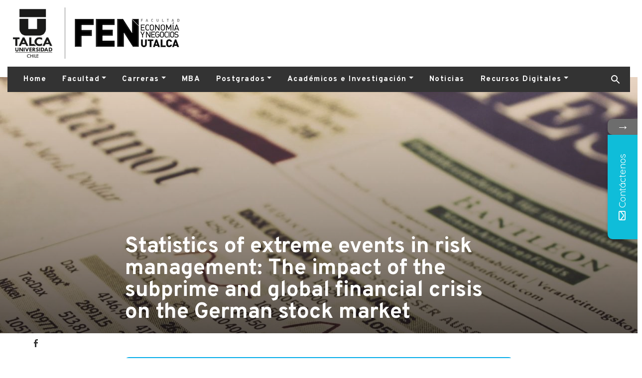

--- FILE ---
content_type: text/html; charset=UTF-8
request_url: https://fen.utalca.cl/publicacion/statistics-of-extreme-events-in-risk-management-the-impact-of-the-subprime-and-global-financial-crisis-on-the-german-stock-market/
body_size: 11003
content:
<!DOCTYPE html>
<!--[if lt IE 9]><html class="no-js no-svg ie lt-ie9 lt-ie8 lt-ie7" lang="es"> <![endif]-->
<!--[if IE 9]><html class="no-js no-svg ie ie9 lt-ie9 lt-ie8" lang="es"> <![endif]-->
<!--[if gt IE 9]><!--><html class="no-js no-svg" lang="es"> <!--<![endif]-->
<html lang="en" dir="ltr">
    <head>
        <meta charset="UTF-8" />
        <meta name="description" content="Facultad de Economía y Negocios, Universidad de Talca">
        <link rel="stylesheet" href="https://fen.utalca.cl/assets/themes/fen/style.css" type="text/css" media="screen" />
        <meta http-equiv="Content-Type" content="text/html; charset=UTF-8" />
        <meta http-equiv="X-UA-Compatible" content="IE=edge">
        <meta name="viewport" content="width=device-width, initial-scale=1">
        <link rel="pingback" href="https://fen.utalca.cl/xmlrpc.php" />
        <link rel="profile" href="http://gmpg.org/xfn/11">
        			<style>								
					form#stickyelements-form input::-moz-placeholder{
						color: #0fbdd9;
					} 
					form#stickyelements-form input::-ms-input-placeholder{
						color: #0fbdd9					} 
					form#stickyelements-form input::-webkit-input-placeholder{
						color: #0fbdd9					}
					form#stickyelements-form input::placeholder{
						color: #0fbdd9					}
					form#stickyelements-form textarea::placeholder {
						color: #0fbdd9					}
					form#stickyelements-form textarea::-moz-placeholder {
						color: #0fbdd9					}					
			</style>	
			<meta name='robots' content='index, follow, max-image-preview:large, max-snippet:-1, max-video-preview:-1' />
	<style>img:is([sizes="auto" i], [sizes^="auto," i]) { contain-intrinsic-size: 3000px 1500px }</style>
	
	<!-- This site is optimized with the Yoast SEO plugin v26.0 - https://yoast.com/wordpress/plugins/seo/ -->
	<title>Statistics of extreme events in risk management: The impact of the subprime and global financial crisis on the German stock market - FEN</title>
	<link rel="canonical" href="https://www.fen.utalca.cl/publicacion/statistics-of-extreme-events-in-risk-management-the-impact-of-the-subprime-and-global-financial-crisis-on-the-german-stock-market/" />
	<meta property="og:locale" content="es_ES" />
	<meta property="og:type" content="article" />
	<meta property="og:title" content="Statistics of extreme events in risk management: The impact of the subprime and global financial crisis on the German stock market - FEN" />
	<meta property="og:url" content="https://www.fen.utalca.cl/publicacion/statistics-of-extreme-events-in-risk-management-the-impact-of-the-subprime-and-global-financial-crisis-on-the-german-stock-market/" />
	<meta property="og:site_name" content="FEN" />
	<meta property="article:publisher" content="https://www.facebook.com/FENUTalca/" />
	<meta property="article:modified_time" content="2020-04-04T01:13:36+00:00" />
	<meta property="og:image" content="https://www.fen.utalca.cl/assets/uploads/2020/03/markus-spiske-3tf1j8q9bba-unsplash-scaled.jpg" />
	<meta property="og:image:width" content="2560" />
	<meta property="og:image:height" content="1707" />
	<meta property="og:image:type" content="image/jpeg" />
	<meta name="twitter:card" content="summary_large_image" />
	<meta name="twitter:site" content="@fenutalca" />
	<script type="application/ld+json" class="yoast-schema-graph">{"@context":"https://schema.org","@graph":[{"@type":"WebPage","@id":"https://www.fen.utalca.cl/publicacion/statistics-of-extreme-events-in-risk-management-the-impact-of-the-subprime-and-global-financial-crisis-on-the-german-stock-market/","url":"https://www.fen.utalca.cl/publicacion/statistics-of-extreme-events-in-risk-management-the-impact-of-the-subprime-and-global-financial-crisis-on-the-german-stock-market/","name":"Statistics of extreme events in risk management: The impact of the subprime and global financial crisis on the German stock market - FEN","isPartOf":{"@id":"https://fen.utalca.cl/#website"},"primaryImageOfPage":{"@id":"https://www.fen.utalca.cl/publicacion/statistics-of-extreme-events-in-risk-management-the-impact-of-the-subprime-and-global-financial-crisis-on-the-german-stock-market/#primaryimage"},"image":{"@id":"https://www.fen.utalca.cl/publicacion/statistics-of-extreme-events-in-risk-management-the-impact-of-the-subprime-and-global-financial-crisis-on-the-german-stock-market/#primaryimage"},"thumbnailUrl":"https://fen.utalca.cl/assets/uploads/2020/03/markus-spiske-3tf1j8q9bba-unsplash-scaled.jpg","datePublished":"2020-03-02T18:05:54+00:00","dateModified":"2020-04-04T01:13:36+00:00","breadcrumb":{"@id":"https://www.fen.utalca.cl/publicacion/statistics-of-extreme-events-in-risk-management-the-impact-of-the-subprime-and-global-financial-crisis-on-the-german-stock-market/#breadcrumb"},"inLanguage":"es","potentialAction":[{"@type":"ReadAction","target":["https://www.fen.utalca.cl/publicacion/statistics-of-extreme-events-in-risk-management-the-impact-of-the-subprime-and-global-financial-crisis-on-the-german-stock-market/"]}]},{"@type":"ImageObject","inLanguage":"es","@id":"https://www.fen.utalca.cl/publicacion/statistics-of-extreme-events-in-risk-management-the-impact-of-the-subprime-and-global-financial-crisis-on-the-german-stock-market/#primaryimage","url":"https://fen.utalca.cl/assets/uploads/2020/03/markus-spiske-3tf1j8q9bba-unsplash-scaled.jpg","contentUrl":"https://fen.utalca.cl/assets/uploads/2020/03/markus-spiske-3tf1j8q9bba-unsplash-scaled.jpg","width":2560,"height":1707,"caption":"economía"},{"@type":"BreadcrumbList","@id":"https://www.fen.utalca.cl/publicacion/statistics-of-extreme-events-in-risk-management-the-impact-of-the-subprime-and-global-financial-crisis-on-the-german-stock-market/#breadcrumb","itemListElement":[{"@type":"ListItem","position":1,"name":"Portada","item":"https://fen.utalca.cl/"},{"@type":"ListItem","position":2,"name":"Publicaciones","item":"https://fen.utalca.cl/publicacion/"},{"@type":"ListItem","position":3,"name":"Statistics of extreme events in risk management: The impact of the subprime and global financial crisis on the German stock market"}]},{"@type":"WebSite","@id":"https://fen.utalca.cl/#website","url":"https://fen.utalca.cl/","name":"FEN","description":"Facultad de Economía y Negocios, Universidad de Talca","publisher":{"@id":"https://fen.utalca.cl/#organization"},"alternateName":"Facultad de Economía y Negocios, Universidad de Talca","inLanguage":"es"},{"@type":"Organization","@id":"https://fen.utalca.cl/#organization","name":"FEN","alternateName":"Facultad de Economía y Negocios, Universidad de Talca","url":"https://fen.utalca.cl/","logo":{"@type":"ImageObject","inLanguage":"es","@id":"https://fen.utalca.cl/#/schema/logo/image/","url":"https://www.fen.utalca.cl/assets/uploads/2020/06/utalca.png","contentUrl":"https://www.fen.utalca.cl/assets/uploads/2020/06/utalca.png","width":105,"height":103,"caption":"FEN"},"image":{"@id":"https://fen.utalca.cl/#/schema/logo/image/"},"sameAs":["https://www.facebook.com/FENUTalca/","https://x.com/fenutalca"]}]}</script>
	<!-- / Yoast SEO plugin. -->


<link rel='dns-prefetch' href='//fonts.googleapis.com' />
<link rel='dns-prefetch' href='//cdnjs.cloudflare.com' />
<link rel='stylesheet' id='sbi_styles-css' href='https://fen.utalca.cl/assets/plugins/instagram-feed/css/sbi-styles.min.css' type='text/css' media='all' />
<link rel='stylesheet' id='wp-block-library-css' href='https://fen.utalca.cl/wp-includes/css/dist/block-library/style.min.css' type='text/css' media='all' />
<style id='classic-theme-styles-inline-css' type='text/css'>
/*! This file is auto-generated */
.wp-block-button__link{color:#fff;background-color:#32373c;border-radius:9999px;box-shadow:none;text-decoration:none;padding:calc(.667em + 2px) calc(1.333em + 2px);font-size:1.125em}.wp-block-file__button{background:#32373c;color:#fff;text-decoration:none}
</style>
<style id='global-styles-inline-css' type='text/css'>
:root{--wp--preset--aspect-ratio--square: 1;--wp--preset--aspect-ratio--4-3: 4/3;--wp--preset--aspect-ratio--3-4: 3/4;--wp--preset--aspect-ratio--3-2: 3/2;--wp--preset--aspect-ratio--2-3: 2/3;--wp--preset--aspect-ratio--16-9: 16/9;--wp--preset--aspect-ratio--9-16: 9/16;--wp--preset--color--black: #000000;--wp--preset--color--cyan-bluish-gray: #abb8c3;--wp--preset--color--white: #ffffff;--wp--preset--color--pale-pink: #f78da7;--wp--preset--color--vivid-red: #cf2e2e;--wp--preset--color--luminous-vivid-orange: #ff6900;--wp--preset--color--luminous-vivid-amber: #fcb900;--wp--preset--color--light-green-cyan: #7bdcb5;--wp--preset--color--vivid-green-cyan: #00d084;--wp--preset--color--pale-cyan-blue: #8ed1fc;--wp--preset--color--vivid-cyan-blue: #0693e3;--wp--preset--color--vivid-purple: #9b51e0;--wp--preset--gradient--vivid-cyan-blue-to-vivid-purple: linear-gradient(135deg,rgba(6,147,227,1) 0%,rgb(155,81,224) 100%);--wp--preset--gradient--light-green-cyan-to-vivid-green-cyan: linear-gradient(135deg,rgb(122,220,180) 0%,rgb(0,208,130) 100%);--wp--preset--gradient--luminous-vivid-amber-to-luminous-vivid-orange: linear-gradient(135deg,rgba(252,185,0,1) 0%,rgba(255,105,0,1) 100%);--wp--preset--gradient--luminous-vivid-orange-to-vivid-red: linear-gradient(135deg,rgba(255,105,0,1) 0%,rgb(207,46,46) 100%);--wp--preset--gradient--very-light-gray-to-cyan-bluish-gray: linear-gradient(135deg,rgb(238,238,238) 0%,rgb(169,184,195) 100%);--wp--preset--gradient--cool-to-warm-spectrum: linear-gradient(135deg,rgb(74,234,220) 0%,rgb(151,120,209) 20%,rgb(207,42,186) 40%,rgb(238,44,130) 60%,rgb(251,105,98) 80%,rgb(254,248,76) 100%);--wp--preset--gradient--blush-light-purple: linear-gradient(135deg,rgb(255,206,236) 0%,rgb(152,150,240) 100%);--wp--preset--gradient--blush-bordeaux: linear-gradient(135deg,rgb(254,205,165) 0%,rgb(254,45,45) 50%,rgb(107,0,62) 100%);--wp--preset--gradient--luminous-dusk: linear-gradient(135deg,rgb(255,203,112) 0%,rgb(199,81,192) 50%,rgb(65,88,208) 100%);--wp--preset--gradient--pale-ocean: linear-gradient(135deg,rgb(255,245,203) 0%,rgb(182,227,212) 50%,rgb(51,167,181) 100%);--wp--preset--gradient--electric-grass: linear-gradient(135deg,rgb(202,248,128) 0%,rgb(113,206,126) 100%);--wp--preset--gradient--midnight: linear-gradient(135deg,rgb(2,3,129) 0%,rgb(40,116,252) 100%);--wp--preset--font-size--small: 13px;--wp--preset--font-size--medium: 20px;--wp--preset--font-size--large: 36px;--wp--preset--font-size--x-large: 42px;--wp--preset--spacing--20: 0.44rem;--wp--preset--spacing--30: 0.67rem;--wp--preset--spacing--40: 1rem;--wp--preset--spacing--50: 1.5rem;--wp--preset--spacing--60: 2.25rem;--wp--preset--spacing--70: 3.38rem;--wp--preset--spacing--80: 5.06rem;--wp--preset--shadow--natural: 6px 6px 9px rgba(0, 0, 0, 0.2);--wp--preset--shadow--deep: 12px 12px 50px rgba(0, 0, 0, 0.4);--wp--preset--shadow--sharp: 6px 6px 0px rgba(0, 0, 0, 0.2);--wp--preset--shadow--outlined: 6px 6px 0px -3px rgba(255, 255, 255, 1), 6px 6px rgba(0, 0, 0, 1);--wp--preset--shadow--crisp: 6px 6px 0px rgba(0, 0, 0, 1);}:where(.is-layout-flex){gap: 0.5em;}:where(.is-layout-grid){gap: 0.5em;}body .is-layout-flex{display: flex;}.is-layout-flex{flex-wrap: wrap;align-items: center;}.is-layout-flex > :is(*, div){margin: 0;}body .is-layout-grid{display: grid;}.is-layout-grid > :is(*, div){margin: 0;}:where(.wp-block-columns.is-layout-flex){gap: 2em;}:where(.wp-block-columns.is-layout-grid){gap: 2em;}:where(.wp-block-post-template.is-layout-flex){gap: 1.25em;}:where(.wp-block-post-template.is-layout-grid){gap: 1.25em;}.has-black-color{color: var(--wp--preset--color--black) !important;}.has-cyan-bluish-gray-color{color: var(--wp--preset--color--cyan-bluish-gray) !important;}.has-white-color{color: var(--wp--preset--color--white) !important;}.has-pale-pink-color{color: var(--wp--preset--color--pale-pink) !important;}.has-vivid-red-color{color: var(--wp--preset--color--vivid-red) !important;}.has-luminous-vivid-orange-color{color: var(--wp--preset--color--luminous-vivid-orange) !important;}.has-luminous-vivid-amber-color{color: var(--wp--preset--color--luminous-vivid-amber) !important;}.has-light-green-cyan-color{color: var(--wp--preset--color--light-green-cyan) !important;}.has-vivid-green-cyan-color{color: var(--wp--preset--color--vivid-green-cyan) !important;}.has-pale-cyan-blue-color{color: var(--wp--preset--color--pale-cyan-blue) !important;}.has-vivid-cyan-blue-color{color: var(--wp--preset--color--vivid-cyan-blue) !important;}.has-vivid-purple-color{color: var(--wp--preset--color--vivid-purple) !important;}.has-black-background-color{background-color: var(--wp--preset--color--black) !important;}.has-cyan-bluish-gray-background-color{background-color: var(--wp--preset--color--cyan-bluish-gray) !important;}.has-white-background-color{background-color: var(--wp--preset--color--white) !important;}.has-pale-pink-background-color{background-color: var(--wp--preset--color--pale-pink) !important;}.has-vivid-red-background-color{background-color: var(--wp--preset--color--vivid-red) !important;}.has-luminous-vivid-orange-background-color{background-color: var(--wp--preset--color--luminous-vivid-orange) !important;}.has-luminous-vivid-amber-background-color{background-color: var(--wp--preset--color--luminous-vivid-amber) !important;}.has-light-green-cyan-background-color{background-color: var(--wp--preset--color--light-green-cyan) !important;}.has-vivid-green-cyan-background-color{background-color: var(--wp--preset--color--vivid-green-cyan) !important;}.has-pale-cyan-blue-background-color{background-color: var(--wp--preset--color--pale-cyan-blue) !important;}.has-vivid-cyan-blue-background-color{background-color: var(--wp--preset--color--vivid-cyan-blue) !important;}.has-vivid-purple-background-color{background-color: var(--wp--preset--color--vivid-purple) !important;}.has-black-border-color{border-color: var(--wp--preset--color--black) !important;}.has-cyan-bluish-gray-border-color{border-color: var(--wp--preset--color--cyan-bluish-gray) !important;}.has-white-border-color{border-color: var(--wp--preset--color--white) !important;}.has-pale-pink-border-color{border-color: var(--wp--preset--color--pale-pink) !important;}.has-vivid-red-border-color{border-color: var(--wp--preset--color--vivid-red) !important;}.has-luminous-vivid-orange-border-color{border-color: var(--wp--preset--color--luminous-vivid-orange) !important;}.has-luminous-vivid-amber-border-color{border-color: var(--wp--preset--color--luminous-vivid-amber) !important;}.has-light-green-cyan-border-color{border-color: var(--wp--preset--color--light-green-cyan) !important;}.has-vivid-green-cyan-border-color{border-color: var(--wp--preset--color--vivid-green-cyan) !important;}.has-pale-cyan-blue-border-color{border-color: var(--wp--preset--color--pale-cyan-blue) !important;}.has-vivid-cyan-blue-border-color{border-color: var(--wp--preset--color--vivid-cyan-blue) !important;}.has-vivid-purple-border-color{border-color: var(--wp--preset--color--vivid-purple) !important;}.has-vivid-cyan-blue-to-vivid-purple-gradient-background{background: var(--wp--preset--gradient--vivid-cyan-blue-to-vivid-purple) !important;}.has-light-green-cyan-to-vivid-green-cyan-gradient-background{background: var(--wp--preset--gradient--light-green-cyan-to-vivid-green-cyan) !important;}.has-luminous-vivid-amber-to-luminous-vivid-orange-gradient-background{background: var(--wp--preset--gradient--luminous-vivid-amber-to-luminous-vivid-orange) !important;}.has-luminous-vivid-orange-to-vivid-red-gradient-background{background: var(--wp--preset--gradient--luminous-vivid-orange-to-vivid-red) !important;}.has-very-light-gray-to-cyan-bluish-gray-gradient-background{background: var(--wp--preset--gradient--very-light-gray-to-cyan-bluish-gray) !important;}.has-cool-to-warm-spectrum-gradient-background{background: var(--wp--preset--gradient--cool-to-warm-spectrum) !important;}.has-blush-light-purple-gradient-background{background: var(--wp--preset--gradient--blush-light-purple) !important;}.has-blush-bordeaux-gradient-background{background: var(--wp--preset--gradient--blush-bordeaux) !important;}.has-luminous-dusk-gradient-background{background: var(--wp--preset--gradient--luminous-dusk) !important;}.has-pale-ocean-gradient-background{background: var(--wp--preset--gradient--pale-ocean) !important;}.has-electric-grass-gradient-background{background: var(--wp--preset--gradient--electric-grass) !important;}.has-midnight-gradient-background{background: var(--wp--preset--gradient--midnight) !important;}.has-small-font-size{font-size: var(--wp--preset--font-size--small) !important;}.has-medium-font-size{font-size: var(--wp--preset--font-size--medium) !important;}.has-large-font-size{font-size: var(--wp--preset--font-size--large) !important;}.has-x-large-font-size{font-size: var(--wp--preset--font-size--x-large) !important;}
:where(.wp-block-post-template.is-layout-flex){gap: 1.25em;}:where(.wp-block-post-template.is-layout-grid){gap: 1.25em;}
:where(.wp-block-columns.is-layout-flex){gap: 2em;}:where(.wp-block-columns.is-layout-grid){gap: 2em;}
:root :where(.wp-block-pullquote){font-size: 1.5em;line-height: 1.6;}
</style>
<link rel='stylesheet' id='contact-form-7-css' href='https://fen.utalca.cl/assets/plugins/contact-form-7/includes/css/styles.css' type='text/css' media='all' />
<link rel='stylesheet' id='google-fonts-css' href='https://fonts.googleapis.com/css?family=Overpass:200,300,400,600,700|Bebas%20Neue:|Roboto:700' type='text/css' media='all' />
<link rel='stylesheet' id='main-css-css' href='https://fen.utalca.cl/assets/themes/fen/dist/css/main.css?ver=1769109019v8' type='text/css' media='all' />
<link rel='stylesheet' id='lightbox-css' href='https://cdnjs.cloudflare.com/ajax/libs/ekko-lightbox/5.3.0/ekko-lightbox.css' type='text/css' media='all' />
<link rel='stylesheet' id='mystickyelements-google-fonts-css' href='https://fonts.googleapis.com/css?family=Quicksand%3A400%2C500%2C600%2C700&#038;ver=6.8.3' type='text/css' media='all' />
<link rel='stylesheet' id='font-awesome-css-css' href='https://fen.utalca.cl/assets/plugins/mystickyelements/css/font-awesome.min.css' type='text/css' media='all' />
<link rel='stylesheet' id='mystickyelements-front-css-css' href='https://fen.utalca.cl/assets/plugins/mystickyelements/css/mystickyelements-front.min.css' type='text/css' media='all' />
<style id='mystickyelements-front-css-inline-css' type='text/css'>
.mystickyelements-fixed,
									.mystickyelements-fixed ul,
									form#stickyelements-form select,
									form#stickyelements-form input,
									form#stickyelements-form textarea,
									.element-contact-form .contact-form-heading {
										font-family: Quicksand;
									}.mystickyelements-contact-form[dir="rtl"],
									.mystickyelements-contact-form[dir="rtl"] .element-contact-form .contact-form-heading,
									.mystickyelements-contact-form[dir="rtl"] form#stickyelements-form input,
									.mystickyelements-contact-form[dir="rtl"] form#stickyelements-form textarea,
									.mystickyelements-fixed[dir="rtl"] .mystickyelements-social-icon,
									.mystickyelements-fixed[dir="rtl"] .mystickyelements-social-text,
									html[dir="rtl"] .mystickyelements-contact-form,
									html[dir="rtl"] .mystickyelements-contact-form .element-contact-form .contact-form-heading,
									html[dir="rtl"] .mystickyelements-contact-form form#stickyelements-form input,
									html[dir="rtl"] .mystickyelements-contact-form form#stickyelements-form textarea,
									html[dir="rtl"] .mystickyelements-fixed .mystickyelements-social-icon,
									html[dir="rtl"] .mystickyelements-fixed .mystickyelements-social-text {
										font-family: Quicksand;
									}
</style>
<link rel='stylesheet' id='intl-tel-input-css' href='https://fen.utalca.cl/assets/plugins/mystickyelements/intl-tel-input-src/build/css/intlTelInput.css' type='text/css' media='all' />
<script type="text/javascript" id="wk-tag-manager-script-js-after">
/* <![CDATA[ */
function shouldTrack(){
var trackLoggedIn = false;
var loggedIn = false;
if(!loggedIn){
return true;
} else if( trackLoggedIn ) {
return true;
}
return false;
}
function hasWKGoogleAnalyticsCookie() {
return (new RegExp('wp_wk_ga_untrack_' + document.location.hostname)).test(document.cookie);
}
if (!hasWKGoogleAnalyticsCookie() && shouldTrack()) {
//Google Tag Manager
(function (w, d, s, l, i) {
w[l] = w[l] || [];
w[l].push({
'gtm.start':
new Date().getTime(), event: 'gtm.js'
});
var f = d.getElementsByTagName(s)[0],
j = d.createElement(s), dl = l != 'dataLayer' ? '&l=' + l : '';
j.async = true;
j.src =
'https://www.googletagmanager.com/gtm.js?id=' + i + dl;
f.parentNode.insertBefore(j, f);
})(window, document, 'script', 'dataLayer', 'G-HM1K423ELM');
}
/* ]]> */
</script>
<script type="text/javascript" src="https://fen.utalca.cl/assets/themes/fen/dist/js/main.js?ver=1769114548v8" id="main-js-js"></script>
<script type="text/javascript" src="https://fen.utalca.cl/wp-includes/js/jquery/jquery.min.js" id="jquery-core-js"></script>
<script type="text/javascript" src="https://fen.utalca.cl/wp-includes/js/jquery/jquery-migrate.min.js" id="jquery-migrate-js"></script>
<link rel="https://api.w.org/" href="https://fen.utalca.cl/wp-json/" /><link rel="alternate" title="oEmbed (JSON)" type="application/json+oembed" href="https://fen.utalca.cl/wp-json/oembed/1.0/embed?url=https%3A%2F%2Ffen.utalca.cl%2Fpublicacion%2Fstatistics-of-extreme-events-in-risk-management-the-impact-of-the-subprime-and-global-financial-crisis-on-the-german-stock-market%2F" />
<link rel="alternate" title="oEmbed (XML)" type="text/xml+oembed" href="https://fen.utalca.cl/wp-json/oembed/1.0/embed?url=https%3A%2F%2Ffen.utalca.cl%2Fpublicacion%2Fstatistics-of-extreme-events-in-risk-management-the-impact-of-the-subprime-and-global-financial-crisis-on-the-german-stock-market%2F&#038;format=xml" />
<link rel="icon" href="https://fen.utalca.cl/assets/uploads/2021/07/android-icon-192x192-1-100x100.png" sizes="32x32" />
<link rel="icon" href="https://fen.utalca.cl/assets/uploads/2021/07/android-icon-192x192-1.png" sizes="192x192" />
<link rel="apple-touch-icon" href="https://fen.utalca.cl/assets/uploads/2021/07/android-icon-192x192-1.png" />
<meta name="msapplication-TileImage" content="https://fen.utalca.cl/assets/uploads/2021/07/android-icon-192x192-1.png" />
		<style type="text/css" id="wp-custom-css">
			.espacio {
	padding-left:150px;
}

		</style>
		
            <script async src="https://www.googletagmanager.com/gtag/js?id=G-59DRQSL4RP"></script>
    <script>
        window.dataLayer = window.dataLayer || [];
        function gtag(){dataLayer.push(arguments);}
        gtag('js', new Date());

        gtag('config', 'G-59DRQSL4RP');
    </script>
            </head>
        <body class="wp-singular publicacion-template-default single single-publicacion postid-863 wp-theme-fen">
                            <header class="container container-header">
    <div class="row justify-content-start align-items-center d-none d-lg-flex">
        <div class="col pb-3">
            <a href="https://www.utalca.cl/" class="header__logo">
                <img src="https://fen.utalca.cl/assets/uploads/2020/06/utalca.png" alt="Universidad de Talca">
            </a>
            <a class="header__logo" href="https://fen.utalca.cl">
                <img src="https://fen.utalca.cl/assets/uploads/2020/05/fen_negro-rh-1.png" class="" alt="FEN">
            </a>
        </div>
    </div>

    <nav class="navbar navbar-expand-lg">
        <a class="navbar-brand d-lg-none" href="https://fen.utalca.cl">
            <img src="https://fen.utalca.cl/assets/uploads/2020/05/fen_negro-rh-1.png" alt="FEN" class="img-fluid">
        </a>
        <button class="navbar-toggler" type="button" data-toggle="collapse" data-target="#navbarSupportedContent" aria-controls="navbarSupportedContent" aria-expanded="false" aria-label="Toggle navigation">
            <span class="navbar-toggler-icon"></span>
        </button>

        <div class="collapse navbar-collapse py-3 py-lg-0" id="navbarSupportedContent">
            <ul class="navbar-nav mr-auto">
            <li class="nav-item">
                            <a class="nav-link  menu-item menu-item-type-custom menu-item-object-custom menu-item-4495" href="https://www.fen.utalca.cl/">Home</a>
                    </li>
            <li class="nav-item">
                            <div class="dropdown">
                    <a data-toggle="dropdown" role="button" aria-haspopup="true" aria-expanded="false" class="nav-link dropdown-toggle  menu-item menu-item-type-post_type menu-item-object-page menu-item-485 menu-item-has-children"  href="https://fen.utalca.cl/facultad/">Facultad</a>
                    <div class="dropdown-menu rounded-0 border-0">
                            <a class="dropdown-item  menu-item menu-item-type-post_type menu-item-object-page menu-item-1017" href="https://fen.utalca.cl/nuestra-facultad/">Nuestra Facultad</a>
    <a class="dropdown-item  menu-item menu-item-type-post_type menu-item-object-page menu-item-944" href="https://fen.utalca.cl/facultad/autoridades/">Autoridades</a>
    <a class="dropdown-item  menu-item menu-item-type-post_type menu-item-object-page menu-item-943" href="https://fen.utalca.cl/facultad/acreditacion/">Acreditación</a>
    <a class="dropdown-item  menu-item menu-item-type-post_type menu-item-object-page menu-item-942" href="https://fen.utalca.cl/facultad/staff/">Staff</a>
    <a class="dropdown-item  menu-item menu-item-type-post_type menu-item-object-page menu-item-966" href="https://fen.utalca.cl/facultad/campus-y-sedes/">Campus y Sedes</a>
                    </div>
                </div>
                    </li>
            <li class="nav-item">
                            <div class="dropdown">
                    <a data-toggle="dropdown" role="button" aria-haspopup="true" aria-expanded="false" class="nav-link dropdown-toggle  menu-item menu-item-type-custom menu-item-object-custom menu-item-1391 menu-item-has-children"  href="#">Carreras</a>
                    <div class="dropdown-menu rounded-0 border-0">
                            <a class="dropdown-item  menu-item menu-item-type-custom menu-item-object-custom menu-item-1406" href="https://fen.utalca.cl/carrera/ingenieria-comercial/">Ingeniería Comercial</a>
    <a class="dropdown-item  menu-item menu-item-type-custom menu-item-object-custom menu-item-1408" href="https://fen.utalca.cl/carrera/ingenieria-informatica-empresarial/">Ingeniería Informática Empresarial</a>
    <a class="dropdown-item  menu-item menu-item-type-custom menu-item-object-custom menu-item-1407" href="https://fen.utalca.cl/carrera/auditoria-ingenieria-control-gestion/">Auditoría e Ingeniería en Control de Gestión</a>
    <a class="dropdown-item  menu-item menu-item-type-custom menu-item-object-custom menu-item-1409" href="https://fen.utalca.cl/carrera/contador-publico-auditor/">Contador Público Auditor</a>
    <a class="dropdown-item  menu-item menu-item-type-post_type menu-item-object-page menu-item-1392" href="https://fen.utalca.cl/internacional/">Internacionalización</a>
                    </div>
                </div>
                    </li>
            <li class="nav-item">
                            <a class="nav-link  menu-item menu-item-type-custom menu-item-object-custom menu-item-491" href="https://fen.utalca.cl/postgrado/mba-executive/">MBA</a>
                    </li>
            <li class="nav-item">
                            <div class="dropdown">
                    <a data-toggle="dropdown" role="button" aria-haspopup="true" aria-expanded="false" class="nav-link dropdown-toggle  menu-item menu-item-type-post_type menu-item-object-page menu-item-1626 menu-item-has-children"  href="https://fen.utalca.cl/?page_id=1623">Postgrados</a>
                    <div class="dropdown-menu rounded-0 border-0">
                            <a class="dropdown-item  menu-item menu-item-type-post_type menu-item-object-page menu-item-502" href="https://fen.utalca.cl/educacion-continua/">Educación Continua</a>
    <a class="dropdown-item  menu-item menu-item-type-post_type menu-item-object-page menu-item-3771" href="https://fen.utalca.cl/postgrados/">Magísteres</a>
    <a class="dropdown-item  menu-item menu-item-type-post_type menu-item-object-postgrado menu-item-1628" href="https://fen.utalca.cl/postgrado/doctorado-en-economia/">Doctorado en Economía</a>
    <a class="dropdown-item  menu-item menu-item-type-post_type menu-item-object-postgrado menu-item-4872" href="https://fen.utalca.cl/postgrado/doctorado-en-management/">Doctorado en Management</a>
                    </div>
                </div>
                    </li>
            <li class="nav-item">
                            <div class="dropdown">
                    <a data-toggle="dropdown" role="button" aria-haspopup="true" aria-expanded="false" class="nav-link dropdown-toggle  menu-item menu-item-type-custom menu-item-object-custom menu-item-1387 menu-item-has-children"  href="#">Académicos e Investigación</a>
                    <div class="dropdown-menu rounded-0 border-0">
                            <a class="dropdown-item  menu-item menu-item-type-post_type menu-item-object-page menu-item-949" href="https://fen.utalca.cl/profesores/">Académicos</a>
    <a class="dropdown-item  menu-item menu-item-type-post_type menu-item-object-page menu-item-197" href="https://fen.utalca.cl/publicaciones/">Publicaciones</a>
    <a class="dropdown-item  menu-item menu-item-type-post_type menu-item-object-page menu-item-1122" href="https://fen.utalca.cl/investigacion/">Investigación</a>
    <a class="dropdown-item  menu-item menu-item-type-post_type menu-item-object-page menu-item-1145" href="https://fen.utalca.cl/centros/">Centros de Investigación</a>
                    </div>
                </div>
                    </li>
            <li class="nav-item">
                            <a class="nav-link  menu-item menu-item-type-post_type menu-item-object-page menu-item-50" href="https://fen.utalca.cl/noticias/">Noticias</a>
                    </li>
            <li class="nav-item">
                            <div class="dropdown">
                    <a data-toggle="dropdown" role="button" aria-haspopup="true" aria-expanded="false" class="nav-link dropdown-toggle  menu-item menu-item-type-post_type menu-item-object-page menu-item-3504 menu-item-has-children"  href="https://fen.utalca.cl/revista/">Recursos Digitales</a>
                    <div class="dropdown-menu rounded-0 border-0">
                            <a target="_blank" class="dropdown-item  menu-item menu-item-type-custom menu-item-object-custom menu-item-4417" href="https://flypix360.s3.amazonaws.com/FEN360/FEN360.html">Tour Virtual</a>
    <a class="dropdown-item  menu-item menu-item-type-custom menu-item-object-custom menu-item-4418" href="https://www.fen.utalca.cl/revista/#plan">Plan Estratégico</a>
    <a class="dropdown-item  menu-item menu-item-type-custom menu-item-object-custom menu-item-4419" href="https://www.fen.utalca.cl/revista/#memoria">Memoria FEN</a>
    <a class="dropdown-item  menu-item menu-item-type-custom menu-item-object-custom menu-item-4420" href="https://www.fen.utalca.cl/revista/">Revista Perspectiva</a>
                    </div>
                </div>
                    </li>
    </ul>
            <form action="https://fen.utalca.cl" class="form-inline form-search my-2 my-lg-0">
  <div id="search" class="collapse">
    <input class="form-control m-0 py-0" type="search" required name="s" placeholder="Buscar" aria-label="Buscar">
  </div>
  <button data-toggle="collapse" data-target="#search" class="btn p-0" type="button"><svg xmlns="http://www.w3.org/2000/svg" width="24" height="24" viewBox="0 0 24 24">
    <g fill="none" fill-rule="evenodd">
        <path fill="#FFF" d="M15.5 14h-.79l-.28-.27A6.471 6.471 0 0 0 16 9.5 6.5 6.5 0 1 0 9.5 16c1.61 0 3.09-.59 4.23-1.57l.27.28v.79l5 4.99L20.49 19l-4.99-5zm-6 0C7.01 14 5 11.99 5 9.5S7.01 5 9.5 5 14 7.01 14 9.5 11.99 14 9.5 14z"/>
        <path d="M0 0h24v24H0z"/>
    </g>
</svg>
</button>
</form>

        </div>
    </nav>
</header>
                                    <div class="jumbotron p-0 rounded-0 thumbnail" style="background-image: url(https://fen.utalca.cl/assets/uploads/2020/03/markus-spiske-3tf1j8q9bba-unsplash-scaled-1920x515-c-default.jpg)">
    <div class="container">
            <div class="row row-jumbotron align-items-end">
        <div class="col-12">
            <div class="row">
                <div class="col-12 col-lg-2">
                                  </div>
                <div class="col-12 col-lg-8">
                    <h1>Statistics of extreme events in risk management: The impact of the subprime and global financial crisis on the German stock market</h1>
                </div>
            </div>
        </div>
    </div>
    </div>
</div>
        <div class="container">
        <div class="row">
            <div class="d-none d-lg-block col-1">
                <div class="social-bar">
    <a href="http://www.facebook.com/sharer.php?u=https://fen.utalca.cl/publicacion/statistics-of-extreme-events-in-risk-management-the-impact-of-the-subprime-and-global-financial-crisis-on-the-german-stock-market/&t=Statistics of extreme events in risk management: The impact of the subprime and global financial crisis on the German stock market" target="_blank" class="share-facebook"><svg xmlns="http://www.w3.org/2000/svg" width="8" height="16" viewBox="0 0 8 16">
    <path fill="#000" fill-rule="evenodd" d="M2.042 16V8.492H0V5.789h2.042V3.48C2.042 1.666 3.25 0 6.03 0c1.125 0 1.958.105 1.958.105L7.92 2.629s-.849-.008-1.775-.008c-1.003 0-1.163.449-1.163 1.194v1.974H8l-.13 2.703H4.982V16h-2.94z" opacity=".8"/>
</svg>
</a>
    <a href="http://www.linkedin.com/shareArticle?url=https://fen.utalca.cl/publicacion/statistics-of-extreme-events-in-risk-management-the-impact-of-the-subprime-and-global-financial-crisis-on-the-german-stock-market/" target="_blank" class="share-linkedin"><svg xmlns="http://www.w3.org/2000/svg" width="16" height="16" viewBox="0 0 16 16">
    <path fill="#000" fill-rule="evenodd" d="M5.53 15.959s.045-9.758 0-10.768h3.43v1.561h-.023c.452-.734 1.264-1.814 3.114-1.814C14.307 4.938 16 6.477 16 9.785v6.174h-3.43v-5.762c0-1.446-.496-2.434-1.737-2.434-.947 0-1.512.666-1.76 1.309-.09.23-.113.552-.113.873v6.014H5.53zM1.918 3.72c1.195 0 1.94-.827 1.94-1.86C3.835.803 3.113 0 1.941 0 .767 0 0 .804 0 1.86c0 1.034.744 1.86 1.895 1.86h.023zM.202 15.959h3.43V5.19H.202V15.96z" opacity=".8"/>
</svg>
</a>
    <a href="http://twitter.com/share?url=https://fen.utalca.cl/publicacion/statistics-of-extreme-events-in-risk-management-the-impact-of-the-subprime-and-global-financial-crisis-on-the-german-stock-market/&text=Statistics of extreme events in risk management: The impact of the subprime and global financial crisis on the German stock market" target="_blank" class="share-twitter"><svg xmlns="http://www.w3.org/2000/svg" xmlns:xlink="http://www.w3.org/1999/xlink" width="16" height="13" viewBox="0 0 16 13">
    <defs>
        <path id="a" d="M14.362 3.238c.006.14.01.281.01.424C14.372 8 11.07 13 5.032 13A9.295 9.295 0 0 1 0 11.526c.257.03.518.045.783.045a6.585 6.585 0 0 0 4.077-1.405 3.285 3.285 0 0 1-3.067-2.278 3.312 3.312 0 0 0 1.483-.057A3.283 3.283 0 0 1 .643 4.613v-.042c.442.246.949.394 1.487.411A3.28 3.28 0 0 1 1.114.6 9.32 9.32 0 0 0 7.88 4.03a3.282 3.282 0 0 1 5.593-2.994A6.57 6.57 0 0 0 15.558.24a3.298 3.298 0 0 1-1.443 1.816A6.588 6.588 0 0 0 16 1.539a6.681 6.681 0 0 1-1.638 1.699"/>
    </defs>
    <g fill="none" fill-rule="evenodd" opacity=".8">
        <use fill="#000" xlink:href="#a"/>
        <path  d="M0-2h16v16H0z"/>
    </g>
</svg>
</a>
    <a href="https://fen.utalca.cl/publicacion/statistics-of-extreme-events-in-risk-management-the-impact-of-the-subprime-and-global-financial-crisis-on-the-german-stock-market/" target="_blank" class="share-link" id="copylink"><svg xmlns="http://www.w3.org/2000/svg" width="16" height="16" viewBox="0 0 16 16">
    <g fill="#000" fill-rule="nonzero" opacity=".8">
        <path d="M9.69 6.108a3.652 3.652 0 0 0-5.241 0L1.084 9.546A3.822 3.822 0 0 0 0 12.216C-.001 14.304 1.657 15.999 3.703 16a3.645 3.645 0 0 0 2.618-1.102l2.78-2.837a.273.273 0 0 0 .078-.193c-.001-.15-.12-.27-.266-.269h-.106a4.377 4.377 0 0 1-1.694-.335.26.26 0 0 0-.289.06l-1.998 2.042a1.567 1.567 0 0 1-2.248 0 1.645 1.645 0 0 1 0-2.293l3.38-3.447a1.566 1.566 0 0 1 2.245 0 1.07 1.07 0 0 0 1.488 0 1.09 1.09 0 0 0 .307-.686c.02-.31-.093-.613-.307-.832z"/>
        <path d="M14.915 1.108a3.65 3.65 0 0 0-5.238 0l-2.775 2.83a.274.274 0 0 0-.056.298c.042.102.14.167.249.165h.098a4.365 4.365 0 0 1 1.69.337.26.26 0 0 0 .289-.06l1.992-2.03a1.565 1.565 0 0 1 2.246 0c.62.633.62 1.66 0 2.293l-2.482 2.531-.021.024-.868.881a1.564 1.564 0 0 1-2.243 0 1.068 1.068 0 0 0-1.487 0 1.091 1.091 0 0 0 0 1.524c.306.314.665.57 1.058.756.056.027.111.049.167.073.055.024.114.043.17.065.055.021.113.04.169.056l.156.044c.105.027.211.048.32.067.13.02.262.033.394.038h.201l.159-.019c.058-.003.119-.016.188-.016h.09l.182-.027.085-.016.153-.033h.03a3.685 3.685 0 0 0 1.716-.994l3.368-3.439a3.839 3.839 0 0 0 0-5.348z"/>
    </g>
</svg>
</a>
    <div id="textoACopiar">https://fen.utalca.cl/publicacion/statistics-of-extreme-events-in-risk-management-the-impact-of-the-subprime-and-global-financial-crisis-on-the-german-stock-market/</div>
</div>
            </div>
            <div class="col-12 offset-lg-1 col-lg-8 wysiwyg">
                
                <div class="publicacion my-5 mb-lg-0">
                    <div class="row">
                        <div class="col-12 col-lg-4">
                            <b class="text-white">Área</b><br>
                            <p>Economía y Finanzas</p>
                        </div>
                        <div class="col-12 col-lg-4 ">
                            <b class="text-white">Año</b><br>
                            <p>2014</p>
                        </div>
                        <div class="col-12 col-lg-4 ">
                            <b class="text-white">Revista/Libro</b><br>
                            <p>North American Journal of Economics and Finance</p>
                        </div>
                    </div>
                    <div class="row pt-3">
                        <div class="col-12 col-lg-4">
                                                            <b class="text-white">Tipo</b><br>
                                <p>Paper</p>
                                                    </div>
                        <div class="col-12 col-lg-8 text-white">
                                                            <b>Autores</b><br>
                                                                    <a href="https://fen.utalca.cl/profesor/rodrigo-herrera/">Rodrigo Herrera Leiva</a>
                                                                                                    - Schipp B.                                                    </div>
                    </div>
                                                                <div class="row pt-5">
                            <div class="col-12 text-center">
                                <a href="http://doi.org/10.1016/j.najef.2014.06.013" title="Link paper" target="" class="m-0 btn">Link paper</a>
                            </div>
                        </div>
                                    </div>
            </div>
            <div class="col-12 d-lg-none">
                <div class="social-list">
    <a href="http://www.facebook.com/sharer.php?u=https://fen.utalca.cl/publicacion/statistics-of-extreme-events-in-risk-management-the-impact-of-the-subprime-and-global-financial-crisis-on-the-german-stock-market/&t=Statistics of extreme events in risk management: The impact of the subprime and global financial crisis on the German stock market" target="_blank" class="share-facebook"><svg xmlns="http://www.w3.org/2000/svg" width="8" height="16" viewBox="0 0 8 16">
    <path fill="#000" fill-rule="evenodd" d="M2.042 16V8.492H0V5.789h2.042V3.48C2.042 1.666 3.25 0 6.03 0c1.125 0 1.958.105 1.958.105L7.92 2.629s-.849-.008-1.775-.008c-1.003 0-1.163.449-1.163 1.194v1.974H8l-.13 2.703H4.982V16h-2.94z" opacity=".8"/>
</svg>
</a>
    <a href="http://www.linkedin.com/shareArticle?url=https://fen.utalca.cl/publicacion/statistics-of-extreme-events-in-risk-management-the-impact-of-the-subprime-and-global-financial-crisis-on-the-german-stock-market/" target="_blank" class="share-linkedin"><svg xmlns="http://www.w3.org/2000/svg" width="16" height="16" viewBox="0 0 16 16">
    <path fill="#000" fill-rule="evenodd" d="M5.53 15.959s.045-9.758 0-10.768h3.43v1.561h-.023c.452-.734 1.264-1.814 3.114-1.814C14.307 4.938 16 6.477 16 9.785v6.174h-3.43v-5.762c0-1.446-.496-2.434-1.737-2.434-.947 0-1.512.666-1.76 1.309-.09.23-.113.552-.113.873v6.014H5.53zM1.918 3.72c1.195 0 1.94-.827 1.94-1.86C3.835.803 3.113 0 1.941 0 .767 0 0 .804 0 1.86c0 1.034.744 1.86 1.895 1.86h.023zM.202 15.959h3.43V5.19H.202V15.96z" opacity=".8"/>
</svg>
</a>
    <a href="http://twitter.com/share?url=https://fen.utalca.cl/publicacion/statistics-of-extreme-events-in-risk-management-the-impact-of-the-subprime-and-global-financial-crisis-on-the-german-stock-market/&text=Statistics of extreme events in risk management: The impact of the subprime and global financial crisis on the German stock market" target="_blank" class="share-twitter"><svg xmlns="http://www.w3.org/2000/svg" xmlns:xlink="http://www.w3.org/1999/xlink" width="16" height="13" viewBox="0 0 16 13">
    <defs>
        <path id="a" d="M14.362 3.238c.006.14.01.281.01.424C14.372 8 11.07 13 5.032 13A9.295 9.295 0 0 1 0 11.526c.257.03.518.045.783.045a6.585 6.585 0 0 0 4.077-1.405 3.285 3.285 0 0 1-3.067-2.278 3.312 3.312 0 0 0 1.483-.057A3.283 3.283 0 0 1 .643 4.613v-.042c.442.246.949.394 1.487.411A3.28 3.28 0 0 1 1.114.6 9.32 9.32 0 0 0 7.88 4.03a3.282 3.282 0 0 1 5.593-2.994A6.57 6.57 0 0 0 15.558.24a3.298 3.298 0 0 1-1.443 1.816A6.588 6.588 0 0 0 16 1.539a6.681 6.681 0 0 1-1.638 1.699"/>
    </defs>
    <g fill="none" fill-rule="evenodd" opacity=".8">
        <use fill="#000" xlink:href="#a"/>
        <path  d="M0-2h16v16H0z"/>
    </g>
</svg>
</a>
    <a href="https://fen.utalca.cl/publicacion/statistics-of-extreme-events-in-risk-management-the-impact-of-the-subprime-and-global-financial-crisis-on-the-german-stock-market/" target="_blank" class="share-link" id="copylink"><svg xmlns="http://www.w3.org/2000/svg" width="16" height="16" viewBox="0 0 16 16">
    <g fill="#000" fill-rule="nonzero" opacity=".8">
        <path d="M9.69 6.108a3.652 3.652 0 0 0-5.241 0L1.084 9.546A3.822 3.822 0 0 0 0 12.216C-.001 14.304 1.657 15.999 3.703 16a3.645 3.645 0 0 0 2.618-1.102l2.78-2.837a.273.273 0 0 0 .078-.193c-.001-.15-.12-.27-.266-.269h-.106a4.377 4.377 0 0 1-1.694-.335.26.26 0 0 0-.289.06l-1.998 2.042a1.567 1.567 0 0 1-2.248 0 1.645 1.645 0 0 1 0-2.293l3.38-3.447a1.566 1.566 0 0 1 2.245 0 1.07 1.07 0 0 0 1.488 0 1.09 1.09 0 0 0 .307-.686c.02-.31-.093-.613-.307-.832z"/>
        <path d="M14.915 1.108a3.65 3.65 0 0 0-5.238 0l-2.775 2.83a.274.274 0 0 0-.056.298c.042.102.14.167.249.165h.098a4.365 4.365 0 0 1 1.69.337.26.26 0 0 0 .289-.06l1.992-2.03a1.565 1.565 0 0 1 2.246 0c.62.633.62 1.66 0 2.293l-2.482 2.531-.021.024-.868.881a1.564 1.564 0 0 1-2.243 0 1.068 1.068 0 0 0-1.487 0 1.091 1.091 0 0 0 0 1.524c.306.314.665.57 1.058.756.056.027.111.049.167.073.055.024.114.043.17.065.055.021.113.04.169.056l.156.044c.105.027.211.048.32.067.13.02.262.033.394.038h.201l.159-.019c.058-.003.119-.016.188-.016h.09l.182-.027.085-.016.153-.033h.03a3.685 3.685 0 0 0 1.716-.994l3.368-3.439a3.839 3.839 0 0 0 0-5.348z"/>
    </g>
</svg>
</a>
    <div id="textoACopiar">https://fen.utalca.cl/publicacion/statistics-of-extreme-events-in-risk-management-the-impact-of-the-subprime-and-global-financial-crisis-on-the-german-stock-market/</div>
</div>
            </div>
        </div>
    </div>
                            <footer>
    <div class="container">
        <div class="d-flex">
            <div class="row justify-content-between align-items-end mb-4">
                <div class="col-12 col-lg-6 order-1">
                    <img class="img-fluid" src="https://fen.utalca.cl/assets/uploads/2019/12/fen-negro-4-181x49-c-default.png" alt="">
                </div>
                <div class="col-12 col-lg-6 col-xl-5 offset-xl-1 order-4 order-lg-2 espacio">
                                    </div>
                <div class="col-12 col-lg-6 order-2 order-lg-3 mt-4">
                    <p class="title-contact">Contacto</p>
                    <div class="row justify-content-between">
                        <div class="col-12 col-lg-6">
                            <p><a href="tel:+56712200200" target="_blank">+56 71 220 0200 (Campus Talca)</a></p>
                            <p><a href="tel:+56224148327" target="_blank">+56 2 2414 8327 (Campus Santiago)</a></p>
                            <p class="m-lg-0"><a href="mailto:contactofen@utalca.cl" target="_blank">contactofen@utalca.cl</a></p>
                        </div>
                        <div class="col-12 col-lg-6">
                            <p class=""><a href="https://www.google.cl/maps/place/Av. Lircay sin número, Talca/" target="_blank">Av. Lircay sin número, Talca</a></p>
                            <p class="m-lg-0"><a href="https://www.google.cl/maps/place/Santa Elena 2222, San Joaquín, Santiago/" target="_blank">Santa Elena 2222, San Joaquín, Santiago</a></p>
                        </div>
                    </div>
                </div>
                <div class="col-12 col-lg-6 col-xl-5 offset-xl-1 order-3 order-lg-4">
                    <ul class="list-unstyled mb-0 mt-3 mt-lg-0">
                                                            <li class="d-inline mr-2 hover-transform">
                                    <a href="https://www.facebook.com/FenUtalcaOficial/"  target="_blank" >
                                        <img width="23" height="23" src="https://fen.utalca.cl/assets/uploads/2019/12/facebook.svg" alt="Facebook">
                                    </a>
                                </li>
                                                            <li class="d-inline mr-2 hover-transform">
                                    <a href="https://twitter.com/fenutalca"  target="_blank" >
                                        <img width="23" height="23" src="https://fen.utalca.cl/assets/uploads/2019/12/twitter.svg" alt="Twitter">
                                    </a>
                                </li>
                                                            <li class="d-inline mr-2 hover-transform">
                                    <a href="https://www.linkedin.com/company/76778029/admin/"  target="_blank" >
                                        <img width="23" height="23" src="https://fen.utalca.cl/assets/uploads/2019/12/linkedin.svg" alt="Linkein">
                                    </a>
                                </li>
                                                            <li class="d-inline mr-2 hover-transform">
                                    <a href="https://www.instagram.com/fen_utalca/ "  target="_blank" >
                                        <img width="23" height="23" src="https://fen.utalca.cl/assets/uploads/2023/01/logo-instagram-blanc-1.png" alt="Instagram">
                                    </a>
                                </li>
                                                    </ul>
                </div>
            </div>
        </div>

    </div>
</footer>
                        <script type="speculationrules">
{"prefetch":[{"source":"document","where":{"and":[{"href_matches":"\/*"},{"not":{"href_matches":["\/wp-*.php","\/wp-admin\/*","\/assets\/uploads\/*","\/assets\/*","\/assets\/plugins\/*","\/assets\/themes\/fen\/*","\/*\\?(.+)"]}},{"not":{"selector_matches":"a[rel~=\"nofollow\"]"}},{"not":{"selector_matches":".no-prefetch, .no-prefetch a"}}]},"eagerness":"conservative"}]}
</script>
<noscript>
    <iframe src="https://www.googletagmanager.com/ns.html?id=G-HM1K423ELM" height="0" width="0"
        style="display:none;visibility:hidden"></iframe>
</noscript>

<!-- Instagram Feed JS -->
<script type="text/javascript">
var sbiajaxurl = "https://fen.utalca.cl/wp-admin/admin-ajax.php";
</script>
<script type="text/javascript" src="https://fen.utalca.cl/wp-includes/js/dist/hooks.min.js" id="wp-hooks-js"></script>
<script type="text/javascript" src="https://fen.utalca.cl/wp-includes/js/dist/i18n.min.js" id="wp-i18n-js"></script>
<script type="text/javascript" id="wp-i18n-js-after">
/* <![CDATA[ */
wp.i18n.setLocaleData( { 'text direction\u0004ltr': [ 'ltr' ] } );
/* ]]> */
</script>
<script type="text/javascript" src="https://fen.utalca.cl/assets/plugins/contact-form-7/includes/swv/js/index.js" id="swv-js"></script>
<script type="text/javascript" id="contact-form-7-js-translations">
/* <![CDATA[ */
( function( domain, translations ) {
	var localeData = translations.locale_data[ domain ] || translations.locale_data.messages;
	localeData[""].domain = domain;
	wp.i18n.setLocaleData( localeData, domain );
} )( "contact-form-7", {"translation-revision-date":"2025-09-30 06:27:56+0000","generator":"GlotPress\/4.0.1","domain":"messages","locale_data":{"messages":{"":{"domain":"messages","plural-forms":"nplurals=2; plural=n != 1;","lang":"es"},"This contact form is placed in the wrong place.":["Este formulario de contacto est\u00e1 situado en el lugar incorrecto."],"Error:":["Error:"]}},"comment":{"reference":"includes\/js\/index.js"}} );
/* ]]> */
</script>
<script type="text/javascript" id="contact-form-7-js-before">
/* <![CDATA[ */
var wpcf7 = {
    "api": {
        "root": "https:\/\/fen.utalca.cl\/wp-json\/",
        "namespace": "contact-form-7\/v1"
    }
};
/* ]]> */
</script>
<script type="text/javascript" src="https://fen.utalca.cl/assets/plugins/contact-form-7/includes/js/index.js" id="contact-form-7-js"></script>
<script type="text/javascript" src="https://fen.utalca.cl/assets/plugins/mystickyelements/js/mailcheck.min.js" id="mailcheck-js-js" defer="defer" data-wp-strategy="defer"></script>
<script type="text/javascript" src="https://fen.utalca.cl/assets/plugins/mystickyelements/js/jquery.email-autocomplete.min.js" id="autocomplete-email-js-js" defer="defer" data-wp-strategy="defer"></script>
<script type="text/javascript" id="mystickyelements-fronted-js-js-extra">
/* <![CDATA[ */
var mystickyelements = {"ajaxurl":"https:\/\/fen.utalca.cl\/wp-admin\/admin-ajax.php","ajax_nonce":"a079b4d677"};
/* ]]> */
</script>
<script type="text/javascript" src="https://fen.utalca.cl/assets/plugins/mystickyelements/js/mystickyelements-fronted.min.js" id="mystickyelements-fronted-js-js" defer="defer" data-wp-strategy="defer"></script>
<script type="text/javascript" id="intl-tel-input-js-js-extra">
/* <![CDATA[ */
var mystickyelement_obj = {"plugin_url":"https:\/\/fen.utalca.cl\/assets\/plugins\/mystickyelements\/"};
/* ]]> */
</script>
<script type="text/javascript" src="https://fen.utalca.cl/assets/plugins/mystickyelements/intl-tel-input-src/build/js/intlTelInput.js" id="intl-tel-input-js-js" defer="defer" data-wp-strategy="defer"></script>
            <div                 class="mystickyelements-fixed mystickyelements-position-right mystickyelements-position-screen-center mystickyelements-position-mobile-bottom mystickyelements-on-hover mystickyelements-size-large mystickyelements-mobile-size-medium mystickyelements-entry-effect-slide-in mystickyelements-templates-roundad">
				<div class="mystickyelement-lists-wrap">
					<ul class="mystickyelements-lists mysticky">
													<li class="mystickyelements-minimize ">
								<span class="mystickyelements-minimize minimize-position-right minimize-position-mobile-bottom" style="background: #6d6d6d" >
								&rarr;								</span>
							</li>
						
						
							<li id="mystickyelements-contact-form" class="mystickyelements-contact-form  element-desktop-on element-mobile-on"   data-tab-opt="hover" data-time-delay="0" >
																<span class="mystickyelements-social-icon "
									  style="background-color: #0fbdd9; color: #FFFFFF;"><i
										class="far fa-envelope"></i>Contáctenos</span>
																<div class="element-contact-form" style="background-color: #ffffff">
																		<div class="contact-form-heading" style="color: #0fbdd9;background-color:#ffffff">
										Formulario de Contacto										<span href="#" class="element-contact-close"><i class="fas fa-times"></i></span>
									</div>

									<form id="stickyelements-form" class="stickyelements-form" action="" method="post" autocomplete="off" data-close-after="">
																					<label>
												<span class="sr-only">Nombre</span>
												<input
													class=""
													type="text" id="contact-form-name" name="contact-form-name" value=""
													placeholder="Nombre"   autocomplete="off"/>
											</label>
																					<label>
												<span class="sr-only">Teléfono</span>
												<input
													class=" required"
													type="tel" id="contact-form-phone" name="contact-form-phone" value="" oninput="this.value = this.value.replace(/[^0-9+]/g, '');"
													placeholder="Teléfono*"  required  autocomplete="off" />
											</label>
											<input type="hidden" id="phone_formate" value="0">
																					<label>
												<span class="sr-only">Email</span>
												<input
													class="email  required"
													type="email" id="contact-form-email" name="contact-form-email" value=""
													placeholder="Email*"  required  autocomplete="off"/>
											</label>
																					<label>
												<span class="sr-only">Mensaje</span>
												<textarea
													class=""
													id="contact-form-message" name="contact-form-message"
													placeholder="Mensaje" ></textarea>
											</label>
																				<p class="mse-form-success-message" id="mse-form-error" style="display:none;"></p>
										<input id="stickyelements-submit-form" type="submit" name="contact-form-submit"
											   value="Enviar"
											   style="background-color: #0fbdd9;color:#FFFFFF;"/>
																				<input type="hidden" name="nonce" value="6973b2417779c17691899536973b2417779e">
										<input type="hidden" name="form_id"
											   value="d86e9f81b7">
										<input type="hidden" id="stickyelements-page-link" name="stickyelements-page-link" value="https://fen.utalca.cl/publicacion/statistics-of-extreme-events-in-risk-management-the-impact-of-the-subprime-and-global-financial-crisis-on-the-german-stock-market/" />
										
									</form>
								</div>
							</li>
											</ul>					
				</div>
            </div>
		
        </body>
</html>
